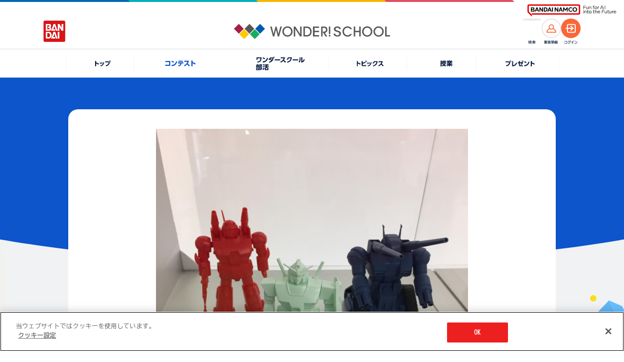

--- FILE ---
content_type: text/html; charset=UTF-8
request_url: https://thewonder.it/fes/59/7863/
body_size: 7788
content:
<!DOCTYPE html>
<html lang="ja">
  <head>
    <!-- version : 8.4.11 -->
     <!-- OptanonConsentNoticeStart -->
<script type="text/javascript" src="https://cdn-apac.onetrust.com/consent/15fcab40-4402-4670-9231-3d613d25df7b/OtAutoBlock.js" ></script>
<script src="https://cdn-apac.onetrust.com/scripttemplates/otSDKStub.js"  type="text/javascript" charset="UTF-8" data-domain-script="15fcab40-4402-4670-9231-3d613d25df7b" ></script>
<script type="text/javascript">
function OptanonWrapper() { }
</script>
<!-- OptanonConsentNoticeEnd --> <!-- Google Tag Manager -->
<script>(function(w,d,s,l,i){w[l]=w[l]||[];w[l].push({'gtm.start':
new Date().getTime(),event:'gtm.js'});var f=d.getElementsByTagName(s)[0],
j=d.createElement(s),dl=l!='dataLayer'?'&l='+l:'';j.async=true;j.src=
'https://www.googletagmanager.com/gtm.js?id='+i+dl;f.parentNode.insertBefore(j,f);
})(window,document,'script','dataLayer','GTM-KNF3J99');</script>
<!-- End Google Tag Manager -->        <title>
      ここからすべてが始まった。 | バンダイによる、遊びと学びのココロ育むファミリーエンタメサイト    </title>
    <meta charset="utf-8">
<meta name="viewport" content="width=device-width, initial-scale=1.0">

<meta name="description" content="思い出写真をみんなで共有！「ガンダムフロント東京」思い出フォトコンテスト（複数の作品応募可能！）！ワクワク楽しいコンテストを開催しているよ！コンテストへ投稿すると、コインが貯まってプレゼントに応募ができるよ！">
<meta name="keywords" content="ガンプラ　ポージング,アイカツ　コーデ,ダンボール工作">

<meta name="format-detection" content="telephone=no">

<!-- OG Tags -->
<meta property="og:site_name" content="ワンダースクール">
<meta property="og:title" content="ここからすべてが始まった。" />
<meta property="og:description" content="ガンダムのプラモデルは、ガンダムを代表するアイテムです。その最初に発売されたガンプラは、当時のデザインのままなので、懐かしさもあります。すべてのガンプラを展示してあるスペースは無料で解放されていて、..." />
<meta property="og:image" content="https://d38vrblg2ltm93.cloudfront.net/res/wonder-38/user_id_13319/work/2017/04/05/image/20170405142035.jpeg" />
<meta property="og:url" content="https://thewonder.it/fes/59/7863/" />
<meta property="og:locale" content="ja_JP" />
<meta property="og:type" content="website" />
<meta property="fb:app_id" content="829557877083464" />

<!-- Twitter tags -->
<meta name="twitter:card" content="summary_large_image">
<meta name="twitter:site" content="@wonderschool_jp">
<meta name="twitter:title" content="ここからすべてが始まった。">
<meta name="twitter:description" content="ガンダムのプラモデルは、ガンダムを代表するアイテムです。その最初に発売されたガンプラは、当時のデザインのままなので、懐かしさもあります。すべてのガンプラを展示してあるスペースは無料で解放されていて、...">
<meta name="twitter:url" content="https://thewonder.it/fes/59/7863/">
<meta name="twitter:image" content="https://d38vrblg2ltm93.cloudfront.net/res/wonder-38/user_id_13319/work/2017/04/05/image/20170405142035.jpeg">

<!-- youtube annotation -->
<meta name="google-site-verification" content="J8pBUHQHbBL1eh5XtQ_ve75G2JAsZ4eKI9J_sYIGcGA" />
<meta name="google-site-verification" content="usOBi8xBm3AyZZ4JsUQGco81EI9J7lCdoipDBZPAZVI" />
<meta name="google-site-verification" content="7QCILIwbdlgD-R-i2wwcoCEV5p9N9TBr1jDy0eNFwwc" />
<meta name="google-site-verification" content="iQcFuAECUUhiaWoYZQElsVp7i_vXypXInk5PUl1HD6U" />

<meta name="pf:additional_icons1" content="https://thewonder.it/img/v4/common/ico/ico_fav_on.svg"/>

<meta name="pf:display_text1" content="その他"/>
<meta name="pf:display_text2" content=""/>
<meta name="pf:display_text3" content=""/>
<meta name="pf:display_text4" content=""/>

<meta name="pf:attributes" content="その他">
<meta name="pf:additional_text1" content=""/>
<meta name="pf:additional_sort1" content="7"/>
<meta name="pf:additional_sort2" content="10"/>

<meta name="pf:last_modified" content=""/>
   <link rel="apple-touch-icon" href="https://thewonder.it/img/v2/thewonder120.png">

<link rel="shortcut icon" type="image/x-icon" href="https://thewonder.it/img/v3/common/wonder.png">

<link rel="canonical" href="https://thewonder.it/fes/59/7863/" />

            <link rel="amphtml" href="https://thewonder.it/fes/59/7863/amp/">
      <!-- css -->
<link rel="stylesheet" type="text/css" href="https://thewonder.it/css/v3/common/content.min.css?v=20240823" />

<link rel="apple-touch-icon" href="https://thewonder.it/img/v2/thewonder120.png">

<link rel="shortcut icon" type="image/x-icon" href="https://thewonder.it/img/v3/common/wonder.png">

<link rel="canonical" href="https://thewonder.it/fes/59/7863/" />


<link rel="stylesheet" type="text/css" href="https://thewonder.it/css/v3/common/content.min.css?v=20240823" />

<link rel="stylesheet" href="https://thewonder.it/css/v4/common.css?v=20251024">

<link rel="stylesheet" type="text/css" href="https://thewonder.it/css/v4/migrate.css?v=20251025" />
  <script src="https://thewonder.it/js/v4/lib/jquery.js"></script>
<script src="https://thewonder.it/js/v4/lib/jquery.easing.min.js" defer></script>
<script src="https://thewonder.it/js/v4/lib/swiper-bundle.min.js"></script>
<script src="https://thewonder.it/js/v4/lib/jquery.fancybox.min.js"></script>
<script src="https://thewonder.it/js/v4/lib/jquery.matchHeight.js" defer></script>

<script src="https://thewonder.it/js/v4/search/suggest.js"></script>
<script src="https://thewonder.it/js/v4/search/search.js"></script>
<script src="https://thewonder.it/js/v4/search/ranking.js"></script>
  <script src="https://thewonder.it/js/v4/search/poptag.js"></script>

<script src="https://thewonder.it/js/v4/common.js?v=20250829"></script>
<script type="application/ld+json">
{
  "@context": "http://schema.org",
  "@type": "BreadcrumbList",
  "itemListElement":
  [
    {
      "@type": "ListItem",
      "position": 1,
      "item":
      {
        "@id": "https://thewonder.it/fes/",
        "name": "コンテスト一覧"
      }
    },    {
      "@type": "ListItem",
      "position": 2,
      "item":
      {
        "@id": "https://thewonder.it/fes/59/description/",
        "name": "思い出写真をみんなで共有！「ガンダムフロント東京」思い出フォトコンテスト（複数の作品応募可能！）"
      }
    },    {
      "@type": "ListItem",
      "position": 3,
      "item":
      {
        "@id": "https://thewonder.it/fes/59",
        "name": "投稿一覧"
      }
    },    {
      "@type": "ListItem",
      "position": 4,
      "item":
      {
        "@id": "https://thewonder.it/fes/59/7863/",
        "name": "ここからすべてが始まった。"
      }
    }  ]
}
</script>









<!-- Begin Mieruca Embed Code -->
<script type="text/javascript" id="mierucajs">
window.__fid = window.__fid || [];__fid.push([142409483]);
(function() {
function mieruca(){if(typeof window.__fjsld != "undefined") return; window.__fjsld = 1; var fjs = document.createElement('script'); fjs.type = 'text/javascript'; fjs.async = true; fjs.id = "fjssync"; var timestamp = new Date;fjs.src = ('https:' == document.location.protocol ? 'https' : 'http') + '://hm.mieru-ca.com/service/js/mieruca-hm.js?v='+ timestamp.getTime(); var x = document.getElementsByTagName('script')[0]; x.parentNode.insertBefore(fjs, x); };
setTimeout(mieruca, 500); document.readyState != "complete" ? (window.attachEvent ? window.attachEvent("onload", mieruca) : window.addEventListener("load", mieruca, false)) : mieruca();
})();
</script>
<!-- End Mieruca Embed Code -->

<script type="text/javascript">
    (function(c,l,a,r,i,t,y){
        c[a]=c[a]||function(){(c[a].q=c[a].q||[]).push(arguments)};
        t=l.createElement(r);t.async=1;t.src="https://www.clarity.ms/tag/"+i;
        y=l.getElementsByTagName(r)[0];y.parentNode.insertBefore(t,y);
    })(window, document, "clarity", "script", "bismklaw4m");
</script>
<!-- End clarity tool Code -->           </head>

  <body id="fes" class="fes59 body--clubid-1" data-bg="0">
    <div class="l-wrap">
        <!--[if (gte IE 7)|!(IE)]><!-->

<script src="//platform.twitter.com/widgets.js" type="text/javascript" charset="utf-8" async></script>

<!--<![endif]-->

    
<header class="l-header">
  <div class="p-header">
    <div class="p-header__logo--main">
      <a href="https://thewonder.it/" class="p-header__link--home">
        <img src="https://thewonder.it/img/v4/common/logo/logo_header_wonder_school.png" alt="WONDER SCHOOL">
      </a>
    </div>
    <a href="https://www.bandai.co.jp/" target="_blank" rel="noopener" class="p-header__logo--bandai">
      <img src="https://thewonder.it/img/v4/common/logo/logo_bandai_square.png" alt="BANDAI">
    </a>
    <div class="p-header__right">
      <div class="p-header__ico">
        <button type="button" class="p-header__search--btn js-btn-header-search">
          <span class="p-header__search--thumb">
            <img src="https://thewonder.it/img/v4/common/ico/ico_header_search_or.svg" alt="検索">
          </span>
        </button>
        <p class="p-header__ico--name" data-type="search"><img src="https://thewonder.it/img/v4/common/text/img_header_search.svg" alt="検索"></p>
      </div>

      <div class="p-header__ico">
                
            <a href="https://thewonder.it/register/" class="p-header__account--ico" data-type="member">
              <span class="p-header__acount--thumb">
                <img src="https://thewonder.it/img/v4/common/ico/ico_account_or.svg" alt="">
              </span>
            </a>
            <p class="p-header__ico--name" data-type="member"><img src="https://thewonder.it/img/v4/common/text/img_header_member.svg" alt="新規登録"></p>
        </div>
        <div class="p-header__ico">
          <a href="https://thewonder.it/login?done=%2Ffes%2F59%2F7863%2F" class="p-header__account--ico" data-type="login">
            <span class="p-header__acount--thumb">
              <img src="https://thewonder.it/img/v4/common/ico/ico_login_wht.svg" alt="">
            </span>
          </a>
          <p class="p-header__ico--name" data-type="login"><img src="https://thewonder.it/img/v4/common/text/img_header_login.svg" alt="ログイン"></p>
              </div>
    </div>
  </div>
  <div class="p-header__sub">
    <div class="p-groupHeader-02">
      <div class="p-groupHeader__inner"><div class="p-groupHeader__lineElement"></div></div>
      <div class="p-groupHeader__groupLogo">
        <a href="https://www.bandainamco.co.jp/" target="_blank" rel="noopener">
          <img src="https://thewonder.it/img/v4/common/bn/groupLogo-02.svg" alt="BANDAI NAMCO Fun for All into the Future" width="182" class="p-groupHeader__groupLogo--pc">
          <img src="https://thewonder.it/img/v4/common/bn/groupLogo-02-sp.svg" alt="BANDAI NAMCO" width="88" class="p-groupHeader__groupLogo--sp">
        </a>
      </div>
    </div>
  </div>
</header>

<div class="p-gnav">
  <nav>
    <ul class="p-gnav__lists">
      <li class="p-gnav__list is-pconly" data-type="home">
        <a href="https://thewonder.it/" class="p-gnav__link">
          <i class="p-gnav__link--ico"></i>
          <p class="p-gnav__link--text">
            <img src="https://thewonder.it/img/v4/common/text/img_home_nvy.svg" class="p-gnav__link--img" alt="トップ">
          </p>
        </a>
      </li>
      <li class="p-gnav__list" data-type="fes">
        <a href="https://thewonder.it/fes/" class="p-gnav__link">
          <i class="p-gnav__link--ico"></i>
          <p class="p-gnav__link--text">
            <img src="https://thewonder.it/img/v4/common/text/img_fes_wht.svg" class="p-gnav__link--img" alt="コンテスト">
          </p>
        </a>
      </li>
      <li class="p-gnav__list" data-type="bukatsu">
        <a href="https://thewonder.it/bukatsu/" class="p-gnav__link">
          <i class="p-gnav__link--ico"></i>
          <p class="p-gnav__link--text">
            <picture>
              <source media="(min-width:769px)" srcset="https://thewonder.it/img/v4/common/text/img_bukatsu_gnav_pc.svg">
              <img src="https://thewonder.it/img/v4/common/text/img_bukatsu_gnav_sp.svg" class="p-gnav__link--img" alt="ワンダースクール部活">
            </picture>
          </p>
        </a>
      </li>
      <li class="p-gnav__list" data-type="article">
        <a href="https://thewonder.it/article/" class="p-gnav__link">
          <i class="p-gnav__link--ico"></i>
          <p class="p-gnav__link--text">
            <img src="https://thewonder.it/img/v4/common/text/img_article_wht.svg" class="p-gnav__link--img" alt="トピックス">
          </p>
        </a>
      </li>
      <li class="p-gnav__list" data-type="class">
        <a href="https://thewonder.it/class/" class="p-gnav__link">
          <i class="p-gnav__link--ico"></i>
          <p class="p-gnav__link--text">
            <img src="https://thewonder.it/img/v4/common/text/img_class_wht.svg" class="p-gnav__link--img" alt="授業">
          </p>
        </a>
      </li>
      <li class="p-gnav__list" data-type="present">
        <a href="https://thewonder.it/present/" class="p-gnav__link">
          <i class="p-gnav__link--ico"></i>
          <p class="p-gnav__link--text">
            <img src="https://thewonder.it/img/v4/common/text/img_present_wht.svg" class="p-gnav__link--img" alt="プレゼント">
          </p>
        </a>
      </li>
    </ul>
  </nav>
</div>

<div class="p-search is-disabled">
  <div class="p-search__inner">
    <div class="p-search__box">
      <div class="p-search__main js-reset-content">
        <form method="get" action="https://thewonder.it/search/">
          <input type="search" placeholder="キーワードを入力してください" class="p-search__input" name="q" id="q" value="">
        </form>
                <button type="button" class="p-serach__btn--reset js-reset-form"></button>
      </div>

      <div class="p-search__keyword">
                <div data-kwranking="keywordranking-group1" class="_cp_component"></div>
              </div>
      
      <button type="button" class="p-search__btn--close js-btn-header-search"><i class="p-search__ico--close"></i>CLOSE</button>
    </div>
  </div>
  <div class="p-search__cover js-btn-header-search"></div>
</div>
  
    <main class="l-main">
    <h1 class="u-display__hidden--text">ここからすべてが始まった。</h1>
    <div class="c-heading__cat" data-cat="fes" data-heading-text="0" data-type="article">
      <div class="c-content__m">
        <div class="c-content__frame" data-type="base">
          <div class="c-content__frame--inner" data-width="640">

                                          <div class="c-thumb__pickup">
  <img src="https://d38vrblg2ltm93.cloudfront.net/res/wonder-38/user_id_13319/work/2017/04/05/image/20170405142035.jpeg"  width="1440" height="1920" alt="">
</div>                          
                                                                                                                                                                          <div class="c-btn__area">
                                  <a href="https://thewonder.it/fes/59/7864/" class="c-btn c-btn__area--next" data-ico="reverse" data-color="wht">前の作品へ</a>
                                                  <a href="https://thewonder.it/fes/59/7862/" class="c-btn c-btn__area--previous" data-color="wht">次の作品へ</a>
                              </div>
            
            <div class="c-row__sns u-mgb__cmn--30" data-align="center">
              <p class="c-row__sns--heading">SNSで共有する</p>
              
                  <ul class="c-row__sns--lists">
        <li class="c-row__sns--list">
                                                                                    <a href="https://twitter.com/intent/tweet?url=https://thewonder.it/fes/59/7863/&text=%E3%81%93%E3%81%93%E3%81%8B%E3%82%89%E3%81%99%E3%81%B9%E3%81%A6%E3%81%8C%E5%A7%8B%E3%81%BE%E3%81%A3%E3%81%9F%E3%80%82+%7C+%E3%83%90%E3%83%B3%E3%83%80%E3%82%A4%E3%81%AB%E3%82%88%E3%82%8B%E3%80%81%E9%81%8A%E3%81%B3%E3%81%A8%E5%AD%A6%E3%81%B3%E3%81%AE%E3%82%B3%E3%82%B3%E3%83%AD%E8%82%B2%E3%82%80%E3%83%95%E3%82%A1%E3%83%9F%E3%83%AA%E3%83%BC%E3%82%A8%E3%83%B3%E3%82%BF%E3%83%A1%E3%82%B5%E3%82%A4%E3%83%88+%23%E3%83%AF%E3%83%B3%E3%83%80%E3%83%BC%E3%82%B9%E3%82%AF%E3%83%BC%E3%83%AB" class="u-hover__scale--up" target="_blank" rel="noopener"><img src="https://thewonder.it/img/v4/common/logo/logo_x_circle_blk.svg" alt="X"></a>
                </li>
        <li class="c-row__sns--list">
            <a href="https://social-plugins.line.me/lineit/share?url=https://thewonder.it/fes/59/7863/" class="u-hover__scale--up" target="_blank" rel="noopener"><img src="https://thewonder.it/img/v4/common/logo/logo_line_circle.svg" alt="LINE"></a>
        </li>
    </ul>
            </div>

                                          <div class="c-inner" data-type="btn-wonder">
  <p class="c-btn__wonder--label">
          この作品をいいねと思ったらクリック！
      </p>
  
    
<div class="wonderButton">
  <button class="c-btn__wonder" targetId="7863"
  targetType="userPost" onclick="clickWonder(this, rateModuleSucessCallback);">
  <i class="c-btn__wonder--ico"></i><span class="wonderNum">14</span>ワンダー
</button>
</div></div>
<script>
function rateModuleSucessCallback(){
  $('.c-btn__wonder--label').text('この作品をいいねと思った人');
}
</script>
<script src="https://thewonder.it/js/v2/wonder_rate_ajax_2.min.js"></script>                          
            <p class="u-mgb__cmn--30 c-heading" data-size="l">ここからすべてが始まった。</p>
            <p class="p-article__update u-mgb__cmn--20">
  <span class="p-article__update--release">公開日</span>
  <span class="p-article__update--date">2017.4.5</span>
</p>
            
                        <h2 class="c-heading__underline u-mgt__cmn--40">
              <span class="c-heading__underline--main" data-color="light_blu" data-size="pc_m">作品詳細</span>
            </h2>
            <p class="u-text__size--16">ガンダムのプラモデルは、ガンダムを代表するアイテムです。その最初に発売されたガンプラは、当時のデザインのままなので、懐かしさもあります。すべてのガンプラを展示してあるスペースは無料で解放されていて、ガンプラ好きには、飽きない場所でした。</p>
            
                        <ul class="c-work__info--lists">
  <li class="c-work__info--list">
    <h3 class="c-work__info--heading">応募した<br class="is-sponly">コンテンツ</h3>
    <p class="c-work__info--content">：
      <a class="c-link__text" href="https://thewonder.it/fes/59/description/" data-color="blu">
        思い出写真をみんなで共有！「ガンダムフロント東京」思い出フォトコンテスト（複数の作品応募可能！）      </a>
    </p>
  </li>
    <li class="c-work__info--list">
    <h3 class="c-work__info--heading">応募コース</h3>
    <p class="c-work__info--content">：「ガンダムフロント東京」思い出フォトコンテスト</p>
  </li>
  </ul>
                                    <div class="p-article__profile">
  <div class="c-ico__circle p-article__profile--ico" data-color="fes">
    <span><img src="https://d38vrblg2ltm93.cloudfront.net/admin/image/2017-02-08_21-05-36-887.png" width="100%" height="auto" alt=""></span>
  </div>

  <div>
    <p class="p-article__profile--name">なんちゃん<span class="p-article__profile--static">さん</span>
      <br>(19歳以上)
    </p>
    <a href="/profile/13319/work/" class="c-btn__s p-article__profile--link" data-color="wht">
      なんちゃんさんの作品一覧へ
    </a>
  </div>
</div>
            
                        <a href="/violation?target_id=7863&target=product"
              class="c-btn__s u-mgt__cmn--40" data-color="wht" data-align="center">
              違反報告
            </a>
                        
                                  </div>
        </div>
      </div>
    </div>

            <section class="u-mgt__top--base c-content__m">
      <h2 class="u-pad__inner--sp c-heading">開催中のコンテスト</h3>
      <div class="p-slider__base">
        <div class="swiper js-swiper-base" data-num="1" data-view-sp="2.1" data-view-pc="4">
          <div class="swiper-wrapper">
                          <div class="swiper-slide">
                                    
  <div class="c-card" data-cat="fes">
    <a href="https://thewonder.it/fes/3000269/description/" class="c-card__link">
      <div class="c-thumb" data-type="card">
        <span class="c-thumb__wrap"><img src="https://d38vrblg2ltm93.cloudfront.net/admin/image/2025-11-18_12-27-46-068.jpg" class="c-thumb__main" alt=" width=960 height=720"></span>
      </div>
      <div class="c-card__detail">
        <p class="c-card__period">26.1.28 締切</p>
                <p class="c-card__title">ジャッキーとクリスマスをテーマにした投稿を応募してね♪</p>
        <div class="c-card__info">
          <p class="c-wonder__display" data-type="card">
                          <i class="c-wonder__display--ico" data-wonder="on">ワンダー</i>
              <span class="c-wonder__display--text">66</span>
                      </p>
          <p class="c-card__update">
            2025.11.21          </p>
        </div>
      </div>
    </a>
    <div class="c-card__cat" data-color="">コンテスト</div>
  </div>              </div>
                          <div class="swiper-slide">
                                    
  <div class="c-card" data-cat="fes">
    <a href="https://thewonder.it/fes/3000268/description/" class="c-card__link">
      <div class="c-thumb" data-type="card">
        <span class="c-thumb__wrap"><img src="https://wos-media-file.s3-ap-northeast-1.amazonaws.com/admin/image/2025-10-23_10-13-02-974.jpg" class="c-thumb__main" alt=" width=960 height=720"></span>
      </div>
      <div class="c-card__detail">
        <p class="c-card__period">26.2.28 締切</p>
                <p class="c-card__title">動画を投稿して豪華賞品をゲットしよう！</p>
        <div class="c-card__info">
          <p class="c-wonder__display" data-type="card">
                          <i class="c-wonder__display--ico" data-wonder="on">ワンダー</i>
              <span class="c-wonder__display--text">38</span>
                      </p>
          <p class="c-card__update">
            2025.10.24          </p>
        </div>
      </div>
    </a>
    <div class="c-card__cat" data-color="">コンテスト</div>
  </div>              </div>
                          <div class="swiper-slide">
                                    
  <div class="c-card" data-cat="fes">
    <a href="https://thewonder.it/fes/3000262/description/" class="c-card__link">
      <div class="c-thumb" data-type="card">
        <span class="c-thumb__wrap"><img src="https://wos-media-file.s3-ap-northeast-1.amazonaws.com/admin/image/2025-06-13_15-21-59-093.jpg" class="c-thumb__main" alt=" width=960 height=720"></span>
      </div>
      <div class="c-card__detail">
        <p class="c-card__period">26.1.31 締切</p>
                <p class="c-card__title">『ナンバーワン戦隊ゴジュウジャー』のフォト＆ぬりえに挑戦しよう！</p>
        <div class="c-card__info">
          <p class="c-wonder__display" data-type="card">
                          <i class="c-wonder__display--ico" data-wonder="on">ワンダー</i>
              <span class="c-wonder__display--text">111</span>
                      </p>
          <p class="c-card__update">
            2025.7.1          </p>
        </div>
      </div>
    </a>
    <div class="c-card__cat" data-color="">コンテスト</div>
  </div>              </div>
                          <div class="swiper-slide">
                                    
  <div class="c-card" data-cat="fes">
    <a href="https://thewonder.it/fes/3000256/description/" class="c-card__link">
      <div class="c-thumb" data-type="card">
        <span class="c-thumb__wrap"><img src="https://d38vrblg2ltm93.cloudfront.net/admin/image/2025-11-13_11-45-37-867.jpg" class="c-thumb__main" alt=" width=960 height=720"></span>
      </div>
      <div class="c-card__detail">
        <p class="c-card__period">26.2.28 締切</p>
                <p class="c-card__title">テーマは「冬」！入賞者にはgiftee boxをプレゼント♪</p>
        <div class="c-card__info">
          <p class="c-wonder__display" data-type="card">
                          <i class="c-wonder__display--ico" data-wonder="on">ワンダー</i>
              <span class="c-wonder__display--text">232</span>
                      </p>
          <p class="c-card__update">
            2025.3.1          </p>
        </div>
      </div>
    </a>
    <div class="c-card__cat" data-color="">コンテスト</div>
  </div>              </div>
                          <div class="swiper-slide">
                                    
  <div class="c-card" data-cat="fes">
    <a href="https://thewonder.it/fes/3000255/description/" class="c-card__link">
      <div class="c-thumb" data-type="card">
        <span class="c-thumb__wrap"><img src="https://d38vrblg2ltm93.cloudfront.net/admin/image/2025-11-13_11-42-26-094.jpg" class="c-thumb__main" alt=" width=960 height=720"></span>
      </div>
      <div class="c-card__detail">
        <p class="c-card__period">26.2.28 締切</p>
                <p class="c-card__title">冬の写真を投稿しよう♪ 優秀賞にはgiftee box！</p>
        <div class="c-card__info">
          <p class="c-wonder__display" data-type="card">
                          <i class="c-wonder__display--ico" data-wonder="on">ワンダー</i>
              <span class="c-wonder__display--text">50</span>
                      </p>
          <p class="c-card__update">
            2025.3.1          </p>
        </div>
      </div>
    </a>
    <div class="c-card__cat" data-color="">コンテスト</div>
  </div>              </div>
                          <div class="swiper-slide">
                                    
  <div class="c-card" data-cat="fes">
    <a href="https://thewonder.it/fes/3000246/description/" class="c-card__link">
      <div class="c-thumb" data-type="card">
        <span class="c-thumb__wrap"><img src="https://wos-media-file.s3-ap-northeast-1.amazonaws.com/admin/image/2025-03-14_20-42-20-262.jpg" class="c-thumb__main" alt=" width=960 height=720"></span>
      </div>
      <div class="c-card__detail">
        <p class="c-card__period">28.8.31 締切</p>
                <p class="c-card__title">トリックを投稿して、公式認定バッジをゲットしよう！</p>
        <div class="c-card__info">
          <p class="c-wonder__display" data-type="card">
                          <i class="c-wonder__display--ico" data-wonder="on">ワンダー</i>
              <span class="c-wonder__display--text">179</span>
                      </p>
          <p class="c-card__update">
            2024.8.27          </p>
        </div>
      </div>
    </a>
    <div class="c-card__cat" data-color="">コンテスト</div>
  </div>              </div>
                          <div class="swiper-slide">
                                    
  <div class="c-card" data-cat="fes">
    <a href="https://thewonder.it/fes/3000185/description/" class="c-card__link">
      <div class="c-thumb" data-type="card">
        <span class="c-thumb__wrap"><img src="https://d38vrblg2ltm93.cloudfront.net/admin/image/2023-08-22_19-55-34-697.jpg" class="c-thumb__main" alt=" width=640 height=480"></span>
      </div>
      <div class="c-card__detail">
        <p class="c-card__period">26.3.31 締切</p>
                <p class="c-card__title">『機動戦士ガンダムシリーズ』に登場するMSのぬりえに挑戦しよう！</p>
        <div class="c-card__info">
          <p class="c-wonder__display" data-type="card">
                          <i class="c-wonder__display--ico" data-wonder="on">ワンダー</i>
              <span class="c-wonder__display--text">42</span>
                      </p>
          <p class="c-card__update">
            2022.4.29          </p>
        </div>
      </div>
    </a>
    <div class="c-card__cat" data-color="">コンテスト</div>
  </div>              </div>
                          <div class="swiper-slide">
                                    
  <div class="c-card" data-cat="fes">
    <a href="https://thewonder.it/fes/3000162/description/" class="c-card__link">
      <div class="c-thumb" data-type="card">
        <span class="c-thumb__wrap"><img src="https://d38vrblg2ltm93.cloudfront.net/admin/image/2021-08-04_15-11-45-551.jpg" class="c-thumb__main" alt=" width=640 height=480"></span>
      </div>
      <div class="c-card__detail">
        <p class="c-card__period">26.3.31 締切</p>
                <p class="c-card__title">毎月5名に「ワンスクコイン」をプレゼント！</p>
        <div class="c-card__info">
          <p class="c-wonder__display" data-type="card">
                          <i class="c-wonder__display--ico" data-wonder="on">ワンダー</i>
              <span class="c-wonder__display--text">78</span>
                      </p>
          <p class="c-card__update">
            2021.9.15          </p>
        </div>
      </div>
    </a>
    <div class="c-card__cat" data-color="">コンテスト</div>
  </div>              </div>
                          <div class="swiper-slide">
                                    
  <div class="c-card" data-cat="fes">
    <a href="https://thewonder.it/fes/195/description/" class="c-card__link">
      <div class="c-thumb" data-type="card">
        <span class="c-thumb__wrap"><img src="https://wos-media-file.s3-ap-northeast-1.amazonaws.com/admin/image/2025-08-19_10-49-37-658.jpg" class="c-thumb__main" alt=" width=640 height=480"></span>
      </div>
      <div class="c-card__detail">
        <p class="c-card__period">26.8.31 締切</p>
                <p class="c-card__title">毎月最新商品のセットをプレゼント！</p>
        <div class="c-card__info">
          <p class="c-wonder__display" data-type="card">
                          <i class="c-wonder__display--ico" data-wonder="on">ワンダー</i>
              <span class="c-wonder__display--text">48</span>
                      </p>
          <p class="c-card__update">
            2020.4.20          </p>
        </div>
      </div>
    </a>
    <div class="c-card__cat" data-color="">コンテスト</div>
  </div>              </div>
                          <div class="swiper-slide">
                                    
  <div class="c-card" data-cat="fes">
    <a href="https://thewonder.it/fes/99/description/" class="c-card__link">
      <div class="c-thumb" data-type="card">
        <span class="c-thumb__wrap"><img src="https://d38vrblg2ltm93.cloudfront.net/admin/image/2018-02-22_15-40-21-189.jpg" class="c-thumb__main" alt=" width=640 height=480"></span>
      </div>
      <div class="c-card__detail">
        <p class="c-card__period">26.9.30 締切</p>
                <p class="c-card__title">オリジナル画像を使ってScratchの作品を投稿しよう！</p>
        <div class="c-card__info">
          <p class="c-wonder__display" data-type="card">
                          <i class="c-wonder__display--ico" data-wonder="on">ワンダー</i>
              <span class="c-wonder__display--text">36</span>
                      </p>
          <p class="c-card__update">
            2018.2.27          </p>
        </div>
      </div>
    </a>
    <div class="c-card__cat" data-color="">コンテスト</div>
  </div>              </div>
                          <div class="swiper-slide">
                                    
  <div class="c-card" data-cat="fes">
    <a href="https://thewonder.it/fes/98/description/" class="c-card__link">
      <div class="c-thumb" data-type="card">
        <span class="c-thumb__wrap"><img src="https://d38vrblg2ltm93.cloudfront.net/admin/image/2019-02-07_10-02-08-279.jpg" class="c-thumb__main" alt=" width=640 height=480"></span>
      </div>
      <div class="c-card__detail">
        <p class="c-card__period">26.3.31 締切</p>
                <p class="c-card__title">あんびるやすこ先生の作品を読んで、お気に入りの写真を投稿してね♪</p>
        <div class="c-card__info">
          <p class="c-wonder__display" data-type="card">
                          <i class="c-wonder__display--ico" data-wonder="on">ワンダー</i>
              <span class="c-wonder__display--text">27</span>
                      </p>
          <p class="c-card__update">
            2018.2.27          </p>
        </div>
      </div>
    </a>
    <div class="c-card__cat" data-color="">コンテスト</div>
  </div>              </div>
                          <div class="swiper-slide">
                                    
  <div class="c-card" data-cat="fes">
    <a href="https://thewonder.it/fes/95/description/" class="c-card__link">
      <div class="c-thumb" data-type="card">
        <span class="c-thumb__wrap"><img src="https://d38vrblg2ltm93.cloudfront.net/admin/image/2022-01-24_12-44-15-976.jpg" class="c-thumb__main" alt=" width=640 height=480"></span>
      </div>
      <div class="c-card__detail">
        <p class="c-card__period">26.3.31 締切</p>
                <p class="c-card__title">毎月最新商品のBOXセットをプレゼント！</p>
        <div class="c-card__info">
          <p class="c-wonder__display" data-type="card">
                          <i class="c-wonder__display--ico" data-wonder="on">ワンダー</i>
              <span class="c-wonder__display--text">46</span>
                      </p>
          <p class="c-card__update">
            2018.1.30          </p>
        </div>
      </div>
    </a>
    <div class="c-card__cat" data-color="">コンテスト</div>
  </div>              </div>
                          <div class="swiper-slide">
                                    
  <div class="c-card" data-cat="fes">
    <a href="https://thewonder.it/fes/92/description/" class="c-card__link">
      <div class="c-thumb" data-type="card">
        <span class="c-thumb__wrap"><img src="https://d38vrblg2ltm93.cloudfront.net/admin/image/2022-02-02_15-56-38-513.jpg" class="c-thumb__main" alt=" width=640 height=480"></span>
      </div>
      <div class="c-card__detail">
        <p class="c-card__period">26.3.31 締切</p>
                <p class="c-card__title">毎月5名に「ワンスクコイン」500ダイヤをプレゼント！</p>
        <div class="c-card__info">
          <p class="c-wonder__display" data-type="card">
                          <i class="c-wonder__display--ico" data-wonder="on">ワンダー</i>
              <span class="c-wonder__display--text">20</span>
                      </p>
          <p class="c-card__update">
            2018.1.22          </p>
        </div>
      </div>
    </a>
    <div class="c-card__cat" data-color="">コンテスト</div>
  </div>              </div>
                          <div class="swiper-slide">
                                    
  <div class="c-card" data-cat="fes">
    <a href="https://thewonder.it/fes/62/description/" class="c-card__link">
      <div class="c-thumb" data-type="card">
        <span class="c-thumb__wrap"><img src="https://d38vrblg2ltm93.cloudfront.net/admin/image/2017-04-06_12-00-52-635.jpg" class="c-thumb__main" alt=" width=640 height=480"></span>
      </div>
      <div class="c-card__detail">
        <p class="c-card__period">26.3.31 締切</p>
                <p class="c-card__title">電撃ホビーウェブに掲載されるかも？お気に入りの作品を投稿しよう！</p>
        <div class="c-card__info">
          <p class="c-wonder__display" data-type="card">
                          <i class="c-wonder__display--ico" data-wonder="on">ワンダー</i>
              <span class="c-wonder__display--text">45</span>
                      </p>
          <p class="c-card__update">
            2017.4.11          </p>
        </div>
      </div>
    </a>
    <div class="c-card__cat" data-color="">コンテスト</div>
  </div>              </div>
                          <div class="swiper-slide">
                                    
  <div class="c-card" data-cat="fes">
    <a href="https://thewonder.it/fes/47/description/" class="c-card__link">
      <div class="c-thumb" data-type="card">
        <span class="c-thumb__wrap"><img src="https://d38vrblg2ltm93.cloudfront.net/admin/image/2021-03-10_11-14-42-251.jpg" class="c-thumb__main" alt=" width=640 height=480"></span>
      </div>
      <div class="c-card__detail">
        <p class="c-card__period">26.3.31 締切</p>
                <p class="c-card__title">毎月投稿者の中から、抽選で5名に500ダイヤコインをプレゼント！</p>
        <div class="c-card__info">
          <p class="c-wonder__display" data-type="card">
                          <i class="c-wonder__display--ico" data-wonder="on">ワンダー</i>
              <span class="c-wonder__display--text">21</span>
                      </p>
          <p class="c-card__update">
            2016.12.26          </p>
        </div>
      </div>
    </a>
    <div class="c-card__cat" data-color="">コンテスト</div>
  </div>              </div>
                      </div>
        </div>
        <div class="p-slider__mv--arrow">
          <div class="p-slider__next"></div>
          <div class="p-slider__prev"></div>
        </div>
      </div>
    </section>
    
    <div class="c-btn__home"><a href="https://thewonder.it" class="c-btn__home--main">TOPページにもどる</a></div>

    <ol class="c-breadcrumb">
  <li class="c-breadcrumb__item"><a href="https://thewonder.it" class="c-breadcrumb__item--inner">ワンダースクール</a></li>
                      <li class="c-breadcrumb__item">
              <a href="/fes/" class="c-breadcrumb__item--inner">コンテスト一覧</a>
            </li>
                      <li class="c-breadcrumb__item">
              <a href="/fes/59/description/" class="c-breadcrumb__item--inner">思い出写真をみんなで共有！「ガンダムフロント東京」思い出フォトコンテスト（複数の作品応募可能！）</a>
            </li>
                      <li class="c-breadcrumb__item">
              <a href="/fes/59" class="c-breadcrumb__item--inner">投稿一覧</a>
            </li>
                      <li class="c-breadcrumb__item">
              <span class="c-breadcrumb__item--inner">ここからすべてが始まった。</span>
            </li>
    </ol>
<script>
//公式アプリナビゲーション位置情報として
var WSApplication = {};
WSApplication.hereType = function(){
  return "contest";
};
</script>
  </main>

  <footer class="l-footer">
  <div class="p-footer__top">
    <div class="p-footer__top--inner">
      <img src="https://thewonder.it/img/v4/common/logo/logo_footer_wonder_school.png" class="p-footer__logo--main" alt="WONDER SCHOOL">
    </div>
  </div>
  <div class="p-footer__main">
    <section>
      <h2 class="p-footer__sns--heading">ワンダースクール公式SNS</h2>
      <ul class="p-footer__sns--lists">
        <li class="p-footer__sns--list" data-type="x"><a href="https://x.com/wonderschool_jp" class="u-hover__scale--up" target="_blank" rel="noopener"><img src="https://thewonder.it/img/v4/common/logo/logo_x_blk.svg" alt="X"></a></li>
        <li class="p-footer__sns--list"><a href="https://www.facebook.com/thewonder.it/" class="c-ico__circle u-hover__scale--up" target="_blank" rel="noopener"><img src="https://thewonder.it/img/v4/common/logo/logo_facebook.svg" alt="Facebook"></a></li>
      </ul>
    </section>

    <ul class="p-footer__guides">
      <li class="p-footer__guide">
        <a href="https://thewonder.it/tutorial/" class="p-footer__guide--link">初めての方へ</a>
      </li>
      <li class="p-footer__guide">
        <a href="https://thewonder.it/campaign/connect/" class="p-footer__guide--link">会員登録について</a>
      </li>
      <li class="p-footer__guide">
        <a href="https://thewonder.it/forparents/" class="p-footer__guide--link">保護者の方へ</a>
      </li>
      <li class="p-footer__guide">
        <a href="https://thewonder.it/help/" class="p-footer__guide--link">ヘルプ</a>
      </li>
      <li class="p-footer__guide">
        <a href="https://thewonder.it/unsubscribe" class="p-footer__guide--link">退会</a>
      </li>
      <li class="p-footer__guide">
        <a href="https://thewonder.it/register/confirm/" class="p-footer__guide--link">利用規約</a>
      </li>
    </ul>
    <div class="p-footer__cookie">
      <button type="button" class="p-footer__guide--link ot-sdk-show-settings" data-type="cookie">クッキー設定</button>
    </div>
  </div>
  <div class="p-footer__bot">
    <p class="p-footer__copyright">&copy; BANDAI CO.,LTD 2015 ALL RIGHTS RESERVED</p>
  </div>
</footer>

<!-- js -->
<!--[if (gte IE 7)|!(IE)]><!-->

<script src="//platform.twitter.com/widgets.js" type="text/javascript" charset="utf-8" async></script>

<!--<![endif]-->

<script type="text/javascript">
<!--
$(function(){
    WS.Common.bindGaEvent();
})
$(function(){
    WS.Common.showBallon();
    $('#load_gif').on("mousedown",
        function(e){
            e.preventDefault();
        }
    );
    $('#load_gif').on("mouseup",
        function(e){
            e.preventDefault();
        }
    );
    //投稿系画面でエンターキーを押すと次画面に遷移するため制御
    $("input").on("keydown", function(e) {
        var enterKeynumber = 13;
        if ((e.which && e.which === enterKeynumber) || (e.keyCode && e.keyCode === enterKeynumber)) {
            return false;
        } else {
            return true;
        }
    });
});
-->

</script>

    </div>
    <div class="l-wrap__bg">
      <div class="l-wrap__bg--inner js-bg-scroll" data-bg="back"></div>
      <div class="l-wrap__bg--inner js-bg-scroll" data-bg="front"></div>
    </div>
  </body>
</html>


--- FILE ---
content_type: text/css
request_url: https://thewonder.it/css/v4/migrate.css?v=20251025
body_size: 3787
content:
@charset "utf-8";

/* 旧コンテンツの流用ページでv3のcssとv4のcssを混在させた際の不整合部分を調整するためのcss */

/* 部活ページの旧CSSで左右に白いボーダーが入っているのをデザイン上無色に変更 */

.container.migrate-page {
    background: none;
    border-left-color: transparent;
    border-right-color: transparent;
    /* margin-top: -2%; */
    @media screen and (min-width:769px){
        margin-top: 24px;
    }
}

/* c-breadcrumb上下マージンの相殺 */
.c-breadcrumb__wrapper {
    @media screen and (max-width:768px){
        margin-top: 5px;
        margin-bottom: 5px;
    }
    @media screen and (min-width:769px){
        margin-top: -20px;
        margin-bottom: 100px;
    }
}
@media screen and (min-width:769px){
    .programmingNavi a {
        font-size: 20px;
    }
}

/* 部活ページの旧CSSでフッターのh2に色が着いてしまうのを打ち消し */
.p-footer__sns--heading {
    color: inherit;
}

/* 記事ページ内のワンダーボタンについてjs由来のclassによる旧デザインを打ち消し */
.wonderButton.voted {
    padding: 0;
}

/* 
プロフィールアイコン・背景交換のタブがaタグだと上手く動作しないので、ボタンに変更
その際に反映されなくなったCSSの適用
*/
#item_tag li.c-tab__list .c-tab {
  color: #FFF;
  background-color: #0A1D40;
}
@media (hover: hover) {
    #item_tag li.c-tab__list .c-tab:hover {
    color: #0A1D40;
    background-color: #FFF;
    } 
}


#item_tag li.c-tab__list .is-active {
  color: #0A1D40;
  background-color: #FFF;
}

/* マイノートで先生の場合は先生になるように対応 */
.pg-profile__info--teatcher::after {
    content: '\5148\751F'
}

.c-panel__mynote--list::after {
    content: "";
    display: block;
    position: absolute;
    bottom: 0;
    left: 0;
    background: #f1f2f4;
    width: 100%;
    height: 1px;
    z-index: 0
}

.c-panel__mynote--list[data-type="card"] {
    border-radius: 8px 8px 0 0
}

.c-panel__mynote--list[data-type="work"],.c-panel__mynote--list[data-type="work_mypage"],.c-panel__mynote--list[data-type="work_bukatsu"] {
    display: block;
    border-radius: 8px 8px 0 0
}

.c-panel__mynote--list[data-type="work_mypage"] {
    position: relative
}

.c-panel__mynote--list[data-type="work_mypage"]::after {
    content: "";
    display: block;
    position: absolute;
    pointer-events: none;
    background: url("../../img/v4/common/ico/ico_close_circle.svg") center center/100% auto no-repeat;
    width: 30px;
    aspect-ratio: 1;
    top: 8px;
    right: 8px;
    bottom: auto;
    left: auto;
    z-index: 2;
    height: auto
}

.c-panel__mynote--list[data-ico="award"] {
    position: relative
}

.c-panel__mynote--list[data-ico="award"]::after {
    height: auto;
    bottom: inherit;
}

.c-panel__mynote--list[data-ico="award"][data-size="l"]::before {
    width: 46px
}

.c-panel__mynote--list[data-ico="judging"] {
    position: relative;
}

.c-panel__mynote--list[data-ico="judging"]::before {
    content: "";
    display: block;
    position: absolute;
    pointer-events: none;
    background: url("../../img/v4/common/img_tag_examination.svg") center center/100% auto no-repeat;
    width: 60px;
    aspect-ratio: 1;
    top: 0px;
    left: 0px;
    z-index: 2
}

.c-panel__mynote--list[data-ico="judging"][data-size="l"]::before {
    width: 80px
}

@media only screen and (max-width: 768px) {
    .c-panel__mynote--list[data-ico="judging"][data-size="l"]::before {
        width:60px
    }
}

.c-panel__mynote--list[data-ico="yoyo_clear"] {
    position: relative
}

.c-panel__mynote--list[data-ico="yoyo_clear"]::before {
    content: "";
    display: block;
    position: absolute;
    pointer-events: none;
    background: url("../../img/v4/bukatsu/hyper_yo_yo/icon_great.png") center top/100% auto no-repeat;
    top: 6px;
    left: 6px;
    z-index: 2;
    width: 28%;
    height: 100px
}

.c-panel__mynote--list[data-ico="nawatobi_clear"]::before {
    content: "";
    display: block;
    position: absolute;
    pointer-events: none;
    background: url("../../img/v4/bukatsu/nawatobi/icon_great.png") center top/100% auto no-repeat;
    top: 6px;
    left: 6px;
    z-index: 2;
    width: 28%;
    height: 100px
}

@media only screen and (min-width: 769px) {
    .c-panel__mynote--list[data-ico="yoyo_clear"]::before {
        max-width:70px
    }
}

@media only screen and (max-width: 768px) {
    .c-panel__mynote--list[data-ico="yoyo_clear"]::before {
        max-width:60px
    }
}

.c-panel__mynote--list[data-type="bukatsu-slide"] {
    border-radius: 14px
}

.c-panel__mynote--list[data-size="landscape"] {
    aspect-ratio: 16 / 9
}

.c-panel__mynote--list[data-size="landscape"] .c-thumb__main {
    aspect-ratio: 16 / 9
}

.modalblock .inner_wrap .mainContentPanel{
    width: auto;
    padding: 0;
}

.modalblock .inner_wrap {
    max-width: none;
    width: 100%;
}

.youtube_area {
    text-align: center;
    margin-bottom: 10px;
  }

.youtube {
    width: 100%;
    height: auto;
    max-width: 640px;
    min-height: 360px;
}

.pvArea {
    text-align: center;
    width: 100%;
    height: auto;
    max-width: 640px;
    min-height: 360px;
    margin-bottom: 20px;
    position: relative;
    overflow: hidden;
  }

.gray_out {
    filter: grayscale(1);
    opacity: 0.3;
}

.migrate-page {
    .wonderButton {
        background-color: unset;
        box-shadow: unset;
    }
    .snsBlock .c-btn__wonder {
        min-height: 20px;
        .c-btn__wonder--ico {
            transform:scale(.7);
            transform-origin: center center;
        }
    }
    .worksNewSlider .wonderButton {
        transform: scale(.7);
        transform-origin: bottom right;
        .c-btn__wonder {
            min-height: 30px;
        }
    }
}

.pg-bukatsu__pickups{
    column-gap: 2%;
    row-gap: 30px;
}

.pg-bukatsu__pickup{
    margin-top: 0%;
    margin-left: 0%;
}

@media screen and (min-width: 769px) {
    .pg-bukatsu__pickup:nth-child(n+4) {
        margin-top: 0;
    }
}

/* 「すべて」以外が選択されていない時、すべてのボタンをクリックできないようにする */
.c-row__selects:not(:has(.c-row__select>button.js-btn-select.is-selected:not([data-category="0"]))) .js-btn-select[data-category="0"] {
    pointer-events: none;
}

/* コンテスト作品絞り込み用のdisable表示 */
.c-btn__select[disabled] {
    color: #fff;
    background: #DBDDDE;
    border: 1px solid #DBDDDE;
    pointer-events: none;
    cursor: default;
    opacity: 1;
}

@media (hover: hover) {
    .c-btn__select[disabled]:hover {
        opacity: 1;
        cursor: default;
    }
}
.snsBlock {
    display: flex;
    flex-wrap: wrap;
    width: auto;
    margin: 10px 0;
    justify-content: center;
    align-items: center;
    gap: 10px;
}

/* Youtubeには角丸設定があるが、通常ビデオ要素にはないため */
.c-video__file[data-corner="round"] {
    border-radius: 14px;
}


.c-list__icon--sample img{
    width:100%;
}


/* プレビューサイズ不具合調整 */
.c-form__file--img {
    max-height: inherit;
    max-width: inherit;
    height: auto;
    margin: auto;
    aspect-ratio: inherit;
    padding: 20px;
}


/*　ハイパーヨーヨー現行の構成踏襲対応に伴うマージン修正 */
@media only screen and (min-width: 769px) {
    .pg-yoyo__bukatsu--official {
        margin: 0 auto ;
    }
}
@media only screen and (max-width: 768px) {
    .pg-yoyo__bukatsu--official {
        margin: 0 auto 0;
    }
}



@media only screen and (min-width: 769px) {
    [data-type*="recommend-"] .swiper-wrapper {
        display: grid;
        margin: 25px auto 0;
    }
    [data-type*="recommend-"] .swiper-wrapper {
        grid-template-columns: repeat(4, 1fr);
        gap: 15px 10px;
    }
}
.pg-tutorial__movie {
    position: relative;
    width: 100%; /* 親要素の幅にフィット */
    max-width: 560px; /* 最大幅を指定 */
    aspect-ratio: 16 / 9; /* アスペクト比を16:9に固定 */
    margin: auto; /* 中央揃え */
}

.pg-tutorial__movie iframe {
    position: absolute;
    top: 0;
    left: 0;
    width: 100%; /* 横幅を親要素に合わせる */
    height: 100%; /* アスペクト比に基づく高さ */
    border: 0; /* 枠線を削除 */
}

/* ロングシャドー表現対応非表示設定 */
.pg-profile::before {
    display: none;
}


/* c-btn 縦並びマージン調整 */
.c-btn + .c-btn{
    margin-top: 20px;
} 


.c-load__wrap {
    position: absolute;
    display: flex;
    z-index: 10; 
    opacity: 1; 
    transition: opacity 1.5s ease; 
}

.c-load__wrap.fade-out {
    opacity: 0; 
}

/* ジーニー検索結果スライダー初期状態: 非表示 */
body#top .c-content__m .p-slider__next,
body#top .c-content__m .p-slider__prev {
    display: none;
}

/* 内容が読み込まれてrole="button" が付与された場合にスライダー表示 */
body#top .c-content__m .p-slider__next[role="button"],
body#top .c-content__m .p-slider__prev[role="button"] {
    display: block;
}
@media (max-width: 768px) {
    body#top .c-content__m .p-slider__next.fade-in[role="button"],
    body#top .c-content__m .p-slider__prev.fade-in[role="button"] {
        display: none; /* モバイル版では非表示 */
    }
}

body#top .c-content__m .p-slider__base,
body#top .c-content__m .p-slider__next,
body#top .c-content__m .p-slider__prev {
opacity: 0;
transition: opacity 0.3s ease-in-out; /* ふわっとした登場 */
}

body#top .p-slider__base.fade-in, 
body#top .p-slider__next.fade-in,
body#top .p-slider__prev.fade-in {
opacity: 1; /* 表示状態 */
}

body#top .p-slider__dummy {
    visibility: hidden; /* 高さを確保しつつ非表示に */
}

body#top .p-slider__dummy2 {
    visibility: hidden; /* 高さを確保しつつ非表示に */
}

.body--clubid-15 .artiMov video{
    width:50%
}

/* ログインボタン用（赤 #C60E20） */
.c-btn.fesLoginColor {
  background-color: #C60E20;
  border:1.5px solid #C60E20;
}

/* TOP並び替えに伴うマージンの調整 */
.c-btn__top--beginner {
    margin-bottom: 1em; 
}

/* ログイン時のみヘッダーのサイズ感を調整する */
@media only screen and (max-width: 768px) {
    .isLoginHeader .p-header__logo--main {
        width: 54%;
    }
}

@media only screen and (max-width: 768px) {
    .isLoginHeader .p-header__logo--bandai {
        width: 12%;
    }
}

.isLoginHeader .p-header__right {
  max-width: 90px;
  order: 3;
  display: flex;
  justify-content: space-between;
}

@media only screen and (max-width: 768px) {
    .isLoginHeader .p-header__right {
        width: 28%;
    }
}

/* コンテスト下部ホバーの文字色が不安定となる点の修正 */
.c-btn.c-fixed__btn--yellow {
    color: #0a1d40
}
/* ハイパーヨーヨー関連コンテストの背景設定 */
body.body--clubid-15 .l-wrap__bg {
    background: url("../../img/v4/bukatsu/hyper_yo_yo/bg_wrapper.jpg") center top no-repeat;
    position: fixed;
    display: block !important
}
body.body--clubid-15 .l-wrap__bg--inner {
    display: none
}
body.body--clubid-15 .c-heading__cat {
    background: none
}

.c-thumb[data-ico="nawatobi_clear"]::before {
    content: "";
    display: block;
    position: absolute;
    pointer-events: none;
    background: url("../../img/v4/bukatsu/nawatobi/icon_great.png") center top/100% auto no-repeat;
    top: 6px;
    left: 6px;
    z-index: 2;
    width: 28%;
    height: 100px
}

.c-btn__nawatobi--revenge {
    position: relative;
    text-indent: -9999px;
    overflow: hidden;
    cursor: pointer;
    width: 30%;
    max-width: 70px;
    aspect-ratio: 0.95;
    background: url("../../img/v4/bukatsu/nawatobi/icon_bad.png") center top/100% auto no-repeat;
    pointer-events: all
}

.c-btn__v3[data-type="nawatobi"] {
    background: #B6BAE9;
    border-color: #666;
    color: #000
}

@media (hover: hover) {
    .c-btn__select--nawatobi {
        transition: background-color .3s, color .3s
    }

    .c-btn__select--nawatobi:hover {
        background: #B6BAE9;
        color: #000
    }
}

.c-btn__select--nawatobi {
    display: -webkit-flex;
    display: flex;
    -webkit-justify-content: center;
    justify-content: center;
    -webkit-align-items: center;
    align-items: center;
    background: #666;
    width: 100%;
    height: 100%;
    padding: 5px;
    text-align: center;
    color: #fff;
    font-weight: 600;
    line-height: 1.4
}

.c-btn__select--nawatobi:link {
    color: #fff
}

.c-btn__select--nawatobi:visited {
    color: #fff
}

.c-btn__select--nawatobi.hover {
    color: #fff
}

.c-btn__select--nawatobi:active {
    color: #fff
}
.c-btn__select--nawatobi.is-active {
    background: #B6BAE9;
    color: #000;
    pointer-events: none
}

.pg-nawatobi .swiper-slide-duplicate-prev,.pg-nawatobi .swiper-slide-duplicate-next {
    opacity:1;
}

--- FILE ---
content_type: image/svg+xml
request_url: https://thewonder.it/img/v4/common/bg_cloud_pc.svg
body_size: 1162
content:
<svg xmlns="http://www.w3.org/2000/svg" xmlns:xlink="http://www.w3.org/1999/xlink" viewBox="0 0 1920 640"><defs><clipPath id="a"><rect width="1920" height="640" transform="translate(1490 4225)" fill="#fff"/></clipPath><clipPath id="b"><rect width="1980" height="729.438" fill="none"/></clipPath></defs><g transform="translate(-1490 -4225)" clip-path="url(#a)"><g transform="translate(1460 4225.062)"><g clip-path="url(#b)"><path d="M0,58.956S39.759-12.249,160.12,1.848C241.446,7.269,275.06,79.2,275.06,79.2S325.3,34.739,384.94,57.51,446.158,132.1,446.158,132.1,468.8,109.2,501.325,118.956a49.191,49.191,0,0,1,35.422,40.207s41.879-50.1,128.81-23.677c77.585,23.581,75.407,79.615,75.407,79.615s18.072-20.964,53.855-13.735c36.759,7.426,44.458,32.168,44.458,32.168s24.94-22.771,74.819-20.6,75.9,37.59,75.9,37.59V729.438H0Z" fill="#fff"/><path d="M1980,58.956s-39.759-71.205-160.12-57.108C1738.554,7.269,1704.94,79.2,1704.94,79.2S1654.7,34.739,1595.06,57.51s-61.218,74.594-61.218,74.594-22.637-22.907-55.167-13.148a49.191,49.191,0,0,0-35.422,40.207s-41.879-50.1-128.81-23.677c-77.585,23.581-75.407,79.615-75.407,79.615s-18.072-20.964-53.855-13.735c-36.759,7.426-44.458,32.168-44.458,32.168s-24.94-22.771-74.819-20.6-75.9,37.59-75.9,37.59V729.438h990Z" fill="#fff"/></g></g></g></svg>

--- FILE ---
content_type: image/svg+xml
request_url: https://thewonder.it/img/v4/common/text/img_header_member.svg
body_size: 240
content:
<svg xmlns="http://www.w3.org/2000/svg" width="33" height="9" viewBox="0 0 33 9">
  <defs>
    <style>
      .cls-1 {
        font-size: 8px;
        fill: #0a1d40;
        font-family: "BIZ UDGothic";
        font-weight: 700;
      }
    </style>
  </defs>
  <text id="img_header_member.svg" class="cls-1" x="0.523" y="7.569">新規登録</text>
</svg>


--- FILE ---
content_type: text/javascript; charset=utf-8
request_url: https://js.poplink.jp/cedce759c6ea4c4fb8fc63bf2b1f0d0au/javascript.js?ts=1730423965
body_size: 339
content:
// ポップファインド起動タグ
(function() {
    var s = document.createElement("script");
    s.charset = "utf-8";
    s.src = "//popfind.probo.biz/current/js/popfind.min.js";
    document.getElementsByTagName("head")[0].appendChild(s);
})();
// ポップリンク起動タグ
(function() {
    var s = document.createElement("script");
    s.charset = "utf-8";
    s.src = "//poplink-f.probo.biz/pl3/poplink3.js";
    document.getElementsByTagName("head")[0].appendChild(s);
})();
